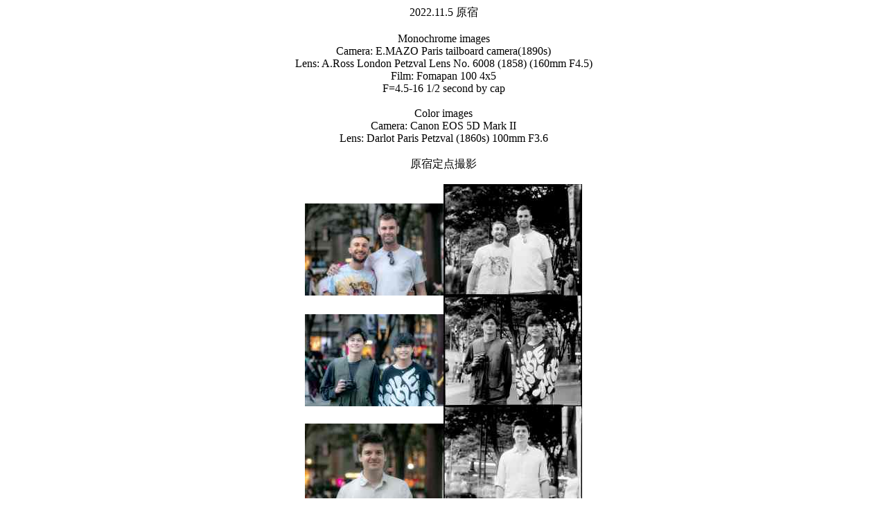

--- FILE ---
content_type: text/html
request_url: http://www.ksmt.com/panorama/231105harajuku/231105harajuku.htm
body_size: 1518
content:
<!DOCTYPE html PUBLIC "-//W3C//DTD HTML 4.01 Transitional//EN">
<!-- saved from url=(0064)190916kagoshima.htm -->
<html><head><meta http-equiv="Content-Type" content="text/html; charset=Shift_JIS">
<meta name="GENERATOR" content="IBM WebSphere Homepage Builder Version 6.0.2.1 for Windows">

<meta http-equiv="Content-Style-Type" content="text/css">
<title></title>
</head>
<body>
<p align="center">2022.11.5 原宿<br>
<br>
Monochrome images<br>
Camera: E.MAZO Paris tailboard camera(1890s)<br>
Lens: A.Ross London Petzval Lens No. 6008 (1858) (160mm F4.5)<br>
Film: Fomapan 100 4x5<br>
F=4.5-16 1/2 second by cap<br>
<br>
Color images<br>
Camera: Canon EOS 5D Mark II<br>
Lens: Darlot Paris Petzval (1860s) 100mm F3.6<br>
<br>
原宿定点撮影<br>
<br>
<a href="d1.jpg"><img src="d1a.jpg" border="0"></a><a href="r1.jpg"><img src="r1a.jpg" border="0"></a><br>
<a href="d2.jpg"><img src="d2a.jpg" border="0"></a><a href="r2.jpg"><img src="r2a.jpg" border="0"></a><br>
<a href="d3.jpg"><img src="d3a.jpg" border="0"></a><a href="r3.jpg"><img src="r3a.jpg" border="0"></a><br>
<a href="d4.jpg"><img src="d4a.jpg" border="0"></a><a href="r4.jpg"><img src="r4a.jpg" border="0"></a><br>
<a href="d5.jpg"><img src="d5a.jpg" border="0"></a><a href="r5.jpg"><img src="r5a.jpg" border="0"></a><br>
<a href="d6.jpg"><img src="d6a.jpg" border="0"></a><a href="r6.jpg"><img src="r6a.jpg" border="0"></a><br>
<a href="d7.jpg"><img src="d7a.jpg" border="0"></a><a href="r7.jpg"><img src="r7a.jpg" border="0"></a><br>
</p>

</body></html>